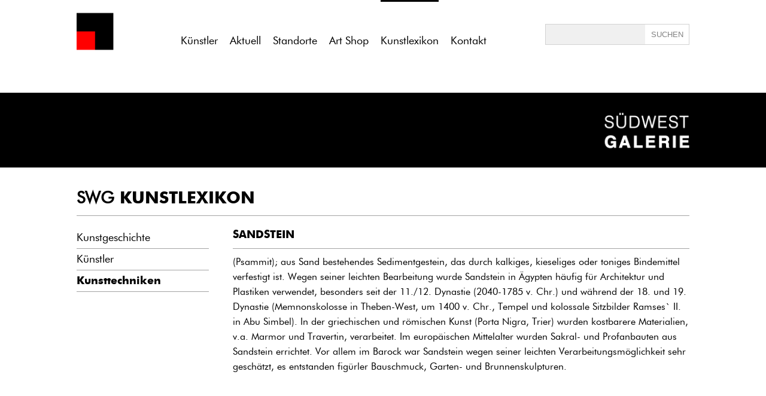

--- FILE ---
content_type: text/html; charset=UTF-8
request_url: https://www.suedwestgalerie.de/kunstlexikon/kunsttechniken/sandstein
body_size: 11551
content:
<br />
<b>Notice</b>:  Undefined variable: atts in <b>/homepages/21/d13550920/htdocs/gcb/gcb_v2/wp-content/themes/gcb_v2/index.php</b> on line <b>40</b><br />
<!doctype html>
<html lang="de">
<head>
<meta charset="utf-8">
<link rel="apple-touch-icon" sizes="180x180" href="https://www.suedwestgalerie.de/wp-content/themes/gcb_v2/favicon-swg/apple-touch-icon.png">
<link rel="icon" type="image/png" sizes="32x32" href="https://www.suedwestgalerie.de/wp-content/themes/gcb_v2/favicon-swg/favicon-32x32.png">
<link rel="icon" type="image/png" sizes="16x16" href="https://www.suedwestgalerie.de/wp-content/themes/gcb_v2/favicon-swg/favicon-16x16.png">
<link rel="manifest" href="https://www.suedwestgalerie.de/wp-content/themes/gcb_v2/favicon-swg/site.webmanifest">
<link rel="mask-icon" href="https://www.suedwestgalerie.de/wp-content/themes/gcb_v2/favicon-swg/safari-pinned-tab.svg" color="#5bbad5">
<meta name="msapplication-TileColor" content="#da532c">
<meta name="theme-color" content="#ffffff">
<title>Sandstein | Südwest Galerie</title>
    <link rel='dns-prefetch' href='//s.w.org' />
		<script type="text/javascript">
			window._wpemojiSettings = {"baseUrl":"https:\/\/s.w.org\/images\/core\/emoji\/11\/72x72\/","ext":".png","svgUrl":"https:\/\/s.w.org\/images\/core\/emoji\/11\/svg\/","svgExt":".svg","source":{"concatemoji":"https:\/\/www.galerie-cyprian-brenner.de\/wp-includes\/js\/wp-emoji-release.min.js?ver=4.9.28"}};
			!function(e,a,t){var n,r,o,i=a.createElement("canvas"),p=i.getContext&&i.getContext("2d");function s(e,t){var a=String.fromCharCode;p.clearRect(0,0,i.width,i.height),p.fillText(a.apply(this,e),0,0);e=i.toDataURL();return p.clearRect(0,0,i.width,i.height),p.fillText(a.apply(this,t),0,0),e===i.toDataURL()}function c(e){var t=a.createElement("script");t.src=e,t.defer=t.type="text/javascript",a.getElementsByTagName("head")[0].appendChild(t)}for(o=Array("flag","emoji"),t.supports={everything:!0,everythingExceptFlag:!0},r=0;r<o.length;r++)t.supports[o[r]]=function(e){if(!p||!p.fillText)return!1;switch(p.textBaseline="top",p.font="600 32px Arial",e){case"flag":return s([55356,56826,55356,56819],[55356,56826,8203,55356,56819])?!1:!s([55356,57332,56128,56423,56128,56418,56128,56421,56128,56430,56128,56423,56128,56447],[55356,57332,8203,56128,56423,8203,56128,56418,8203,56128,56421,8203,56128,56430,8203,56128,56423,8203,56128,56447]);case"emoji":return!s([55358,56760,9792,65039],[55358,56760,8203,9792,65039])}return!1}(o[r]),t.supports.everything=t.supports.everything&&t.supports[o[r]],"flag"!==o[r]&&(t.supports.everythingExceptFlag=t.supports.everythingExceptFlag&&t.supports[o[r]]);t.supports.everythingExceptFlag=t.supports.everythingExceptFlag&&!t.supports.flag,t.DOMReady=!1,t.readyCallback=function(){t.DOMReady=!0},t.supports.everything||(n=function(){t.readyCallback()},a.addEventListener?(a.addEventListener("DOMContentLoaded",n,!1),e.addEventListener("load",n,!1)):(e.attachEvent("onload",n),a.attachEvent("onreadystatechange",function(){"complete"===a.readyState&&t.readyCallback()})),(n=t.source||{}).concatemoji?c(n.concatemoji):n.wpemoji&&n.twemoji&&(c(n.twemoji),c(n.wpemoji)))}(window,document,window._wpemojiSettings);
		</script>
		<style type="text/css">
img.wp-smiley,
img.emoji {
	display: inline !important;
	border: none !important;
	box-shadow: none !important;
	height: 1em !important;
	width: 1em !important;
	margin: 0 .07em !important;
	vertical-align: -0.1em !important;
	background: none !important;
	padding: 0 !important;
}
</style>
<link rel='https://api.w.org/' href='https://www.google.de/wp-json/' />
<link rel="EditURI" type="application/rsd+xml" title="RSD" href="https://www.galerie-cyprian-brenner.de/xmlrpc.php?rsd" />
<link rel="wlwmanifest" type="application/wlwmanifest+xml" href="https://www.galerie-cyprian-brenner.de/wp-includes/wlwmanifest.xml" /> 
<link rel='prev' title='Sandmalerei' href='https://www.google.de/kl-kunsttechniken/sandmalerei' />
<link rel='next' title='Schabkunst' href='https://www.google.de/kl-kunsttechniken/schabkunst' />
<meta name="generator" content="WordPress 4.9.28" />
<link rel="canonical" href="https://www.google.de/kl-kunsttechniken/sandstein" />
<link rel='shortlink' href='https://www.google.de/?p=3727' />
<link rel="alternate" type="application/json+oembed" href="https://www.google.de/wp-json/oembed/1.0/embed?url=https%3A%2F%2Fwww.google.de%2Fkl-kunsttechniken%2Fsandstein" />
<link rel="alternate" type="text/xml+oembed" href="https://www.google.de/wp-json/oembed/1.0/embed?url=https%3A%2F%2Fwww.google.de%2Fkl-kunsttechniken%2Fsandstein&#038;format=xml" />
<!-- Global site tag (gtag.js) - Google Analytics -->
<script async src="https://www.googletagmanager.com/gtag/js?id=UA-96515456-2"></script>
<script>
  window.dataLayer = window.dataLayer || [];
  function gtag(){dataLayer.push(arguments);}
  gtag('js', new Date());

  gtag('config', 'UA-96515456-2');
</script>
<!-- -------------------------------------------- -->   
<link href="https://www.suedwestgalerie.de/wp-content/themes/gcb_v2/style-swg.css?version=2.9" rel="stylesheet" type="text/css">
<meta name="viewport" content="width=600, user-scalable=0" id="ff_viewport"><script>window.mobdetect_handy="nein";</script>	<script>
(function(){
var global=this;
var __BUNDLE_START_TIME__=this.nativePerformanceNow?nativePerformanceNow():Date.now(),__DEV__=false,process=this.process||{};process.env=process.env||{};process.env.NODE_ENV=process.env.NODE_ENV||"production";!(function(t){"use strict";function e(){return s=Object.create(null)}function r(t){const e=t,r=s[e];return r&&r.isInitialized?r.publicModule.exports:i(e,r)}function n(t){const e=t;if(s[e]&&s[e].importedDefault!==f)return s[e].importedDefault;const n=r(e),o=n&&n.__esModule?n.default:n;return s[e].importedDefault=o}function o(t){const e=t;if(s[e]&&s[e].importedAll!==f)return s[e].importedAll;const n=r(e);let o;if(n&&n.__esModule)o=n;else{if(o={},n)for(const t in n)a.call(n,t)&&(o[t]=n[t]);o.default=n}return s[e].importedAll=o}function i(e,r){if(!p&&t.ErrorUtils){p=!0;let n;try{n=c(e,r)}catch(e){t.ErrorUtils.reportFatalError(e)}return p=!1,n}return c(e,r)}function l(t){return{segmentId:t>>>h,localId:t&m}}function c(e,i){if(!i&&I.length>0){const t=l(e),r=t.segmentId,n=t.localId,o=I[r];null!=o&&(o(n),i=s[e])}const c=t.nativeRequire;if(!i&&c){const t=l(e),r=t.segmentId;c(t.localId,r),i=s[e]}if(!i)throw u(e);if(i.hasError)throw d(e,i.error);i.isInitialized=!0;const f=i,a=f.factory,p=f.dependencyMap;try{const l=i.publicModule;if(l.id=e,g.length>0)for(let t=0;t<g.length;++t)g[t].cb(e,l);return a(t,r,n,o,l,l.exports,p),i.factory=void 0,i.dependencyMap=void 0,l.exports}catch(t){throw i.hasError=!0,i.error=t,i.isInitialized=!1,i.publicModule.exports=void 0,t}}function u(t){let e='Requiring unknown module "'+t+'".';return Error(e)}function d(t,e){const r=t;return Error('Requiring module "'+r+'", which threw an exception: '+e)}t.__r=r,t.__d=function(t,e,r){null==s[e]&&(s[e]={dependencyMap:r,factory:t,hasError:!1,importedAll:f,importedDefault:f,isInitialized:!1,publicModule:{exports:{}}})},t.__c=e,t.__registerSegment=function(t,e){I[t]=e};var s=e();const f={},a={}.hasOwnProperty;r.importDefault=n,r.importAll=o;let p=!1;const h=16,m=65535;r.unpackModuleId=l,r.packModuleId=function(t){return(t.segmentId<<h)+t.localId};const g=[];r.registerHook=function(t){const e={cb:t};return g.push(e),{release:()=>{for(let t=0;t<g.length;++t)if(g[t]===e){g.splice(t,1);break}}}};const I=[]})('undefined'!=typeof global?global:'undefined'!=typeof window?window:this);
__s={"js":{},"css":{}}
var __d=this.__d;
__d(function(g,r,i,a,m,e,d){"use strict";function t(t){return!isNaN(Number(t))}function n(t,n){t.className+=' '+n}function o(t,n){t.className=t.className.replace(n,'')}function s(t){const n=document.getElementsByTagName('iframe');let o;for(let s=n.length-1;s>=0;s--){const c=n[s];if(c.contentWindow===t.source){o=c;break}}return o}function c(t){const n=t.clientWidth,o=window.devicePixelRatio;return n&&o?parseInt(n*o,10):0}function l(t){const n=t.match(v);return n?n[1].replace(/^https?:\/\/(www.)?/,'https://www.')+'/':null}function u(t){if(t.hasAttribute(_))return t.getAttribute(_);const n=t.getElementsByTagName('a');for(let t=n.length-1;t>=0;t--){const o=l(n[t].href);if(o)return o}return null}function p(t){'performance'in window&&null!=window.performance&&'object'==typeof window.performance&&'function'==typeof window.performance.now&&t(window.performance.now())}function f(t){if('performance'in window&&null!=window.performance&&'object'==typeof window.performance&&'function'==typeof window.performance.getEntries){const n=window.performance.getEntries().filter(t=>t.name.match(M));n&&n.length&&'fetchStart'in n[0]&&'responseEnd'in n[0]&&t(n[0].fetchStart,n[0].responseEnd)}}function w(s,l){const u=H++,w=x+u,h={};s.id||(s.id=S+u);let y=l.replace(C,'$1/');if(y+='embed/',s.hasAttribute(E)&&(y+='captioned/'),y+='?cr=1',s.hasAttribute(D)){const n=parseInt(s.getAttribute(D),10);t(n)&&(y+='&v='+n)}const N=c(s);N&&(y+='&wp='+N.toString()),y+='&rd='+encodeURIComponent(window.location.origin);const A=window.location.pathname;if(A){const t=A+(window.location.search||'');y+='&rp='+encodeURIComponent(t.substring(0,200))}y=y.replace(j,I),h.ci=u,p(function(t){h.os=t}),f(function(t,n){h.ls=t,h.le=n});const R=encodeURIComponent(JSON.stringify(h)),B=document.createElement('iframe');B.className=s.className,B.id=w,B.src=y+'#'+R,B.setAttribute('allowTransparency','true'),B.setAttribute('allowfullscreen','true');const L=s.style.position;L&&B.setAttribute(G,L),B.setAttribute('frameBorder','0'),B.setAttribute('height','0'),B.setAttribute($,s.id),B.setAttribute('scrolling','no'),B.setAttribute('style',s.style.cssText+';'+O),B.style.position='absolute',s.parentNode.insertBefore(B,s),n(s,U),o(s,T),W[w]=!0,p(function(t){Q[w]={frameLoading:t}}),setTimeout(function(){b(w)},k)}function b(t){Object.prototype.hasOwnProperty.call(W,t)&&(delete W[t],y())}function h(t){if(!L.test(t.origin))return;const o=s(t);if(!o)return;const c=o.id;let l;try{l=JSON.parse(t.data)}catch(t){}if('object'!=typeof l||'string'!=typeof l.type||'object'!=typeof l.details)return;const{details:u,type:f}=l;let w=null;switch(f){case i(d[0]).MOUNTED:{const t=document.getElementById(o.getAttribute($));if(t||i(d[1])(0),w=t.clientHeight,o.style.position=o.hasAttribute(G)?o.getAttribute(G):'','object'==typeof u.styles&&u.styles.length)try{for(let t=0;t<u.styles.length;t++){const n=u.styles[t][0],s=u.styles[t][1];o.style[n]=s}}catch(t){}n(o,B),t.parentNode&&t.parentNode.removeChild(t),b(c),p(function(t){Q[c]&&(Q[c].contentLoaded=t,window.__igEmbedLoaded&&window.__igEmbedLoaded({frameId:c,stats:Q[c]}))});break}case i(d[0]).LOADING:p(function(t){Q[c]&&(Q[c].contentLoading=t)});break;case i(d[0]).MEASURE:{const t=u.height;J[c]!==t&&(w=t);break}case i(d[0]).UNMOUNTING:delete J[c]}null!==w&&(o.height=J[c]=w)}function y(){const t=document.getElementsByClassName(T);for(let n=0;n<t.length;n++){if(Object.keys(W).length>=R)break;const o=t[n];if('BLOCKQUOTE'===o.tagName){const t=u(o);t&&w(o,t)}}}function N(){if(!P){if(K)return;K=!0}i(d[2])(()=>{y(),P||(i(d[3]).add(window,'message',h.bind(this)),P=!0)})}const A=['instagram\\.com','instagr\\.am'];A.push('facebook\\.com(:[0-9]+)?'),A.push('instagram\\.com(:[0-9]+)?');const E='data-instgrm-captioned',x='instagram-embed-',k=1e4,O="\n  background-color: white;\n  border-radius: 3px;\n  border: 1px solid #dbdbdb;\n  box-shadow: none;\n  display: block;\n  margin: 0;\n  min-width: 326px;\n  padding: 0;\n",j=/^https?:\/\//,I='https://',C=/^(.*?)\/?(\?.*|#|$)/,R=3,T='instagram-media',U="instagram-media-registered",B="instagram-media-rendered",L=new RegExp("^https?://([\\w-]+\\.)*("+A.join('|')+")$"),$='data-instgrm-payload-id',S='instagram-media-payload-',_='data-instgrm-permalink',v=new RegExp('^('+L.source.replace(/^\^/,'').replace(/\$$/,'')+"/p/[^/]+)"),G='data-instgrm-preserve-position',M=new RegExp('^('+L.source.replace(/^\^/,'').replace(/\$$/,'')+'/embed\\.js)'),D='data-instgrm-version',J={};let P=!1;const W={};let H=0,K=!1;const Q={};r(d[4]).getGlobalContext().process||(N(),r(d[4]).getGlobalContext().process=N)},0,[1,2,3,4,5]);
__d(function(g,r,i,a,m,e,d){m.exports={MOUNTED:"MOUNTED",LOADING:"LOADING",UNMOUNTING:"UNMOUNTING",MEASURE:"MEASURE"}},1,[]);
__d(function(g,r,i,a,m,e,d){'use strict';let n=r(d[0]);m.exports=function(o,t){if(!o){let o;if(void 0===t)o=new Error("Minified exception occurred; use the non-minified dev environment for the full error message and additional helpful warnings.");else{const l=[t];for(let n=2,o=arguments.length;n<o;n++)l.push(arguments[n]);(o=new Error(n.apply(null,l))).name='Invariant Violation',o.messageWithParams=l}throw o.framesToPop=1,o}}},2,[6]);
__d(function(g,r,i,a,m,e,d){var n=function(...t){return(t=t.map(n=>String(n)))[0].split('%s').length!==t.length?n('ex args number mismatch: %s',JSON.stringify(t)):n._prefix+JSON.stringify(t)+n._suffix};n._prefix='<![EX[',n._suffix=']]>',m.exports=n},6,[]);
__d(function(g,r,i,a,m,e,d){"use strict";function t(){if(!o)return;let t;for(;t=o.shift();)t();o=null}Object.defineProperty(e,'__esModule',{value:!0});let o=null;if(r(d[0]).canUseDOM){var n,u;const c=null===(n=document)||void 0===n?void 0:null===(u=n.documentElement)||void 0===u?void 0:u.doScroll;if(!('readyState'in document?'complete'===document.readyState||'loading'!==document.readyState&&!c:!!document.body)&&(o=[],i(d[1]).add(document,'DOMContentLoaded',t),i(d[1]).add(window,'load',t),c&&window===window.top)){const o=function(){try{c('left')}catch(t){return void setTimeout(o,0)}t()};o()}}e.default=function(t){o?o.push(t):t()}},3,[7,4]);
__d(function(g,r,i,a,m,e,d){'use strict';const n=!('undefined'==typeof window||!window.document||!window.document.createElement||window._ssr),t={canUseDOM:n,canUseWorkers:'undefined'!=typeof Worker,canUseEventListeners:n&&!(!window.addEventListener&&!window.attachEvent),canUseViewport:n&&!!window.screen,isInWorker:!n};m.exports=t},7,[]);
__d(function(g,r,i,a,m,e,d){"use strict";Object.defineProperty(e,'__esModule',{value:!0});let t=!1;const n=i(d[0])(()=>{try{const n=Object.defineProperty({},'passive',{get:function(){t=!0}});r(d[1]).canUseDOM&&(window.addEventListener('test',null,n),window.removeEventListener('test',null,n))}catch(t){}return t}),s={capture:!1};class l{constructor(t){this.$EventListenerHelper1=null,this.$EventListenerHelper1=t}static add(t,o,c,u=s){let v=u;return n()||(v='boolean'!=typeof u&&!!u.capture),t.addEventListener(o,c,v),new l(()=>{t.removeEventListener(o,c,v)})}remove(){this.$EventListenerHelper1&&(this.$EventListenerHelper1(),this.$EventListenerHelper1=null)}}e.default=l},4,[8,7]);
__d(function(g,r,i,a,m,e,d){function n(c,o){if('function'!=typeof c||null!=o&&'function'!=typeof o)throw new TypeError(t);var f=function(){var n=arguments,t=o?o.apply(this,n):n[0],u=f.cache;if(u.has(t))return u.get(t);var h=c.apply(this,n);return f.cache=u.set(t,h)||u,h};return f.cache=new(n.Cache||r(d[0])),f}var t='Expected a function';n.Cache=r(d[0]),m.exports=n},8,[9]);
__d(function(g,r,i,a,m,e,d){function t(t){var o=-1,p=null==t?0:t.length;for(this.clear();++o<p;){var l=t[o];this.set(l[0],l[1])}}t.prototype.clear=r(d[0]),t.prototype.delete=r(d[1]),t.prototype.get=r(d[2]),t.prototype.has=r(d[3]),t.prototype.set=r(d[4]),m.exports=t},9,[10,11,12,13,14]);
__d(function(g,r,i,a,m,e,d){m.exports=function(){this.size=0,this.__data__={hash:new(r(d[0])),map:new(r(d[1])||r(d[2])),string:new(r(d[0]))}}},10,[15,16,17]);
__d(function(g,r,i,a,m,e,d){function t(t){var o=-1,p=null==t?0:t.length;for(this.clear();++o<p;){var l=t[o];this.set(l[0],l[1])}}t.prototype.clear=r(d[0]),t.prototype.delete=r(d[1]),t.prototype.get=r(d[2]),t.prototype.has=r(d[3]),t.prototype.set=r(d[4]),m.exports=t},15,[18,19,20,21,22]);
__d(function(g,r,i,a,m,e,d){m.exports=function(){this.__data__=r(d[0])?r(d[0])(null):{},this.size=0}},18,[23]);
__d(function(g,r,i,a,m,e,d){var t=r(d[0])(Object,'create');m.exports=t},23,[24]);
__d(function(g,r,i,a,m,e,d){m.exports=function(n,o){var t=r(d[0])(n,o);return r(d[1])(t)?t:void 0}},24,[25,26]);
__d(function(g,r,i,a,m,e,d){m.exports=function(n,o){return null==n?void 0:n[o]}},25,[]);
__d(function(g,r,i,a,m,e,d){var t=/^\[object .+?Constructor\]$/,o=Function.prototype,n=Object.prototype,c=o.toString,p=n.hasOwnProperty,u=RegExp('^'+c.call(p).replace(/[\\^$.*+?()[\]{}|]/g,'\\$&').replace(/hasOwnProperty|(function).*?(?=\\\()| for .+?(?=\\\])/g,'$1.*?')+'$');m.exports=function(o){return!(!r(d[0])(o)||r(d[1])(o))&&(r(d[2])(o)?u:t).test(r(d[3])(o))}},26,[27,28,29,30]);
__d(function(g,r,i,a,m,e,d){m.exports=function(n){var t=typeof n;return null!=n&&('object'==t||'function'==t)}},27,[]);
__d(function(g,r,i,a,m,e,d){var n=(function(){var n=/[^.]+$/.exec(r(d[0])&&r(d[0]).keys&&r(d[0]).keys.IE_PROTO||'');return n?'Symbol(src)_1.'+n:''})();m.exports=function(t){return!!n&&n in t}},28,[31]);
__d(function(g,r,i,a,m,e,d){m.exports=r(d[0])['__core-js_shared__']},31,[32]);
__d(function(g,r,i,a,m,e,d){var t='object'==typeof self&&self&&self.Object===Object&&self,f=r(d[0])||t||Function('return this')();m.exports=f},32,[33]);
__d(function(g,r,i,a,m,e,d){var t='object'==typeof g&&g&&g.Object===Object&&g;m.exports=t},33,[]);
__d(function(g,r,i,a,m,e,d){var n='[object AsyncFunction]',t='[object Function]',o='[object GeneratorFunction]',c='[object Proxy]';m.exports=function(u){if(!r(d[0])(u))return!1;var b=r(d[1])(u);return b==t||b==o||b==n||b==c}},29,[27,34]);
__d(function(g,r,i,a,m,e,d){var n='[object Null]',t='[object Undefined]',o=r(d[0])?r(d[0]).toStringTag:void 0;m.exports=function(c){return null==c?void 0===c?t:n:o&&o in Object(c)?r(d[1])(c):r(d[2])(c)}},34,[35,36,37]);
__d(function(g,r,i,a,m,e,d){m.exports=r(d[0]).Symbol},35,[32]);
__d(function(g,r,i,a,m,e,d){var t=Object.prototype,o=t.hasOwnProperty,n=t.toString,c=r(d[0])?r(d[0]).toStringTag:void 0;m.exports=function(t){var l=o.call(t,c),v=t[c];try{t[c]=void 0}catch(t){}var p=n.call(t);return l?t[c]=v:delete t[c],p}},36,[35]);
__d(function(g,r,i,a,m,e,d){var t=Object.prototype.toString;m.exports=function(n){return t.call(n)}},37,[]);
__d(function(g,r,i,a,m,e,d){var t=Function.prototype.toString;m.exports=function(n){if(null!=n){try{return t.call(n)}catch(t){}try{return n+''}catch(t){}}return''}},30,[]);
__d(function(g,r,i,a,m,e,d){m.exports=function(t){var s=this.has(t)&&delete this.__data__[t];return this.size-=s?1:0,s}},19,[]);
__d(function(g,r,i,a,m,e,d){var _='__lodash_hash_undefined__',t=Object.prototype.hasOwnProperty;m.exports=function(n){var o=this.__data__;if(r(d[0])){var h=o[n];return h===_?void 0:h}return t.call(o,n)?o[n]:void 0}},20,[23]);
__d(function(g,r,i,a,m,e,d){var t=Object.prototype.hasOwnProperty;m.exports=function(o){var n=this.__data__;return r(d[0])?void 0!==n[o]:t.call(n,o)}},21,[23]);
__d(function(g,r,i,a,m,e,d){var _='__lodash_hash_undefined__';m.exports=function(s,t){var h=this.__data__;return this.size+=this.has(s)?0:1,h[s]=r(d[0])&&void 0===t?_:t,this}},22,[23]);
__d(function(g,r,i,a,m,e,d){var n=r(d[0])(r(d[1]),'Map');m.exports=n},16,[24,32]);
__d(function(g,r,i,a,m,e,d){function t(t){var o=-1,p=null==t?0:t.length;for(this.clear();++o<p;){var l=t[o];this.set(l[0],l[1])}}t.prototype.clear=r(d[0]),t.prototype.delete=r(d[1]),t.prototype.get=r(d[2]),t.prototype.has=r(d[3]),t.prototype.set=r(d[4]),m.exports=t},17,[38,39,40,41,42]);
__d(function(g,r,i,a,m,e,d){m.exports=function(){this.__data__=[],this.size=0}},38,[]);
__d(function(g,r,i,a,m,e,d){var t=Array.prototype.splice;m.exports=function(n){var o=this.__data__,p=r(d[0])(o,n);return!(p<0||(p==o.length-1?o.pop():t.call(o,p,1),--this.size,0))}},39,[43]);
__d(function(g,r,i,a,m,e,d){m.exports=function(n,t){for(var f=n.length;f--;)if(r(d[0])(n[f][0],t))return f;return-1}},43,[44]);
__d(function(g,r,i,a,m,e,d){m.exports=function(n,t){return n===t||n!=n&&t!=t}},44,[]);
__d(function(g,r,i,a,m,e,d){m.exports=function(t){var _=this.__data__,n=r(d[0])(_,t);return n<0?void 0:_[n][1]}},40,[43]);
__d(function(g,r,i,a,m,e,d){m.exports=function(t){return r(d[0])(this.__data__,t)>-1}},41,[43]);
__d(function(g,r,i,a,m,e,d){m.exports=function(t,s){var _=this.__data__,n=r(d[0])(_,t);return n<0?(++this.size,_.push([t,s])):_[n][1]=s,this}},42,[43]);
__d(function(g,r,i,a,m,e,d){m.exports=function(t){var n=r(d[0])(this,t).delete(t);return this.size-=n?1:0,n}},11,[45]);
__d(function(g,r,i,a,m,e,d){m.exports=function(t,n){var _=t.__data__;return r(d[0])(n)?_['string'==typeof n?'string':'hash']:_.map}},45,[46]);
__d(function(g,r,i,a,m,e,d){m.exports=function(n){var o=typeof n;return'string'==o||'number'==o||'symbol'==o||'boolean'==o?'__proto__'!==n:null===n}},46,[]);
__d(function(g,r,i,a,m,e,d){m.exports=function(t){return r(d[0])(this,t).get(t)}},12,[45]);
__d(function(g,r,i,a,m,e,d){m.exports=function(n){return r(d[0])(this,n).has(n)}},13,[45]);
__d(function(g,r,i,a,m,e,d){m.exports=function(s,t){var n=r(d[0])(this,s),h=n.size;return n.set(s,t),this.size+=n.size==h?0:1,this}},14,[45]);
__d(function(g,r,i,a,m,e,d){"use strict";Object.defineProperty(e,'__esModule',{value:!0}),window.instgrm||(window.instgrm={Embeds:{}}),e.getGlobalContext=function(){return window.instgrm.Embeds}},5,[]);
global.__r(0);
}).call({});
</script>
</head>

<body>
<div id="all">
<noscript>
	<div style="position:fixed;left:0px;top:0px;width:100%;height:100%;z-index:9999999999999999;background:#ffffff;">
		<div style="position:absolute;top:50%;color:#666666;font-size:30px;text-align:center;width:100%;">
			Bitte aktivieren Sie Javascript um die Website zu nutzen!
		</div>
	</div>
</noscript>
<script>
if(document.addEventListener){
}else{
	var browserwarnungstr='<div style="position:fixed;left:0px;top:0px;width:100%;height:100%;z-index:9999999999999999;background:#ffffff;"><div style="position:absolute;top:50%;color:#666666;font-size:30px;text-align:center;width:100%;">';
	browserwarnungstr+='Bitte aktualisieren Sie ihren Browser um diese Website zu nutzen!';
	browserwarnungstr+='</div></div>';
	document.body.innerHTML=browserwarnungstr;
}
</script>


	<div id="header">
		<div class="zentriert">
			<a href="https://www.suedwestgalerie.de/swg-home" target="_self">
				<img id="logo" src="https://www.suedwestgalerie.de/wp-content/themes/gcb_v2/imgs/swg/swg_logo.png" width="154" height="105" alt="Südwest Galerie Logo - Kunstgalerie in Süddeutschland" title="Südwest Galerie"/>
			</a>
						<div id="hauptmenu">
				<nav>
				  <ul>
					<li><a  href="https://www.suedwestgalerie.de/kuenstler" target="_self" title="Künstler">Künstler</a></li><li><a  href="https://www.suedwestgalerie.de/aktuell" target="_self" title="Aktuell">Aktuell</a></li><li><a  href="https://www.suedwestgalerie.de/standorte" target="_self" title="Standorte">Standorte</a></li><li><a  href="https://www.suedwestgalerie.de/art-shop" target="_self" title="Art Shop">Art Shop</a></li><li><a class="haktiv" href="https://www.suedwestgalerie.de/kunstlexikon" target="_self" title="Kunstlexikon">Kunstlexikon</a></li><li><a  href="https://www.suedwestgalerie.de/kontakt" target="_self" title="Kontakt">Kontakt</a></li>				  </ul>
				  <span class="stretch"></span>
				</nav>
        	</div>			
			<div id="searchbox">
				<form class="searchform" method="get" action="" target="_self">
					 <span>
						<input type="text" class="suchfeld" name="searchfor" id="searchfor" title="Suche">
						<input type="submit" class="suchbutton" value="SUCHEN" title="Suche starten">
					 </span>
				</form>
			</div>
		</div>
	</div>
		<div id="logobarabstand"></div>
	
	
	
	
	<div id="logobar">
	<div class="zentriert">
    	<img src="https://www.suedwestgalerie.de/wp-content/themes/gcb_v2/imgs/swg/swg_logo_full.png" width="155" height="125" alt="galerie cyprian brenner logogramm">
    </div>
</div>
		<div id="content" >
				
		
	<p><h1 class="big_grossbuchstaben_fett"><span class="big_grossbuchstaben_duenn">SWG</span> Kunstlexikon</h1></p> <hr /><div class="submenu "><nav><ul>
					<li>
						<a href="https://www.suedwestgalerie.de/kunstlexikon#kunstgeschichte" class="sublink" data-cleanname="kunstgeschichte">Kunstgeschichte</a>
					</li>
					<li>
						<a href="https://www.suedwestgalerie.de/kunstlexikon#kuenstler" class="sublink" data-cleanname="kuenstler">Künstler</a>
					</li>
					<li>
						<a href="https://www.suedwestgalerie.de/kunstlexikon#kunsttechniken" class="sublink" data-cleanname="kunsttechniken">Kunsttechniken</a>
					</li></nav></ul></div><div class="submenucontent"><div id="kunstgeschichteff" class="submenucontent_section"><p><h2 class="medium_grossbuchstaben_fett">SANDSTEIN</h2></p> <hr /> <p>(Psammit); aus Sand bestehendes Sedimentgestein, das durch kalkiges, kieseliges oder toniges Bindemittel verfestigt ist. Wegen seiner leichten Bearbeitung wurde Sandstein in Ägypten häufig für Architektur und Plastiken verwendet, besonders seit der 11./12. Dynastie (2040-1785 v. Chr.) und während der 18. und 19. Dynastie (Memnonskolosse in Theben-West, um 1400 v. Chr., Tempel und kolossale Sitzbilder Ramses` II. in Abu Simbel). In der griechischen und römischen Kunst (Porta Nigra, Trier) wurden kostbarere Materialien, v.a. Marmor und Travertin, verarbeitet. Im europäischen Mittelalter wurden Sakral- und Profanbauten aus Sandstein errichtet. Vor allem im Barock war Sandstein wegen seiner leichten Verarbeitungsmöglichkeit sehr geschätzt, es entstanden figürler Bauschmuck, Garten- und Brunnenskulpturen.</p> </div><div id="kuenstlerff" class="submenucontent_section"><p><h2 class="medium_grossbuchstaben_fett">SANDSTEIN</h2></p> <hr /> <p>(Psammit); aus Sand bestehendes Sedimentgestein, das durch kalkiges, kieseliges oder toniges Bindemittel verfestigt ist. Wegen seiner leichten Bearbeitung wurde Sandstein in Ägypten häufig für Architektur und Plastiken verwendet, besonders seit der 11./12. Dynastie (2040-1785 v. Chr.) und während der 18. und 19. Dynastie (Memnonskolosse in Theben-West, um 1400 v. Chr., Tempel und kolossale Sitzbilder Ramses` II. in Abu Simbel). In der griechischen und römischen Kunst (Porta Nigra, Trier) wurden kostbarere Materialien, v.a. Marmor und Travertin, verarbeitet. Im europäischen Mittelalter wurden Sakral- und Profanbauten aus Sandstein errichtet. Vor allem im Barock war Sandstein wegen seiner leichten Verarbeitungsmöglichkeit sehr geschätzt, es entstanden figürler Bauschmuck, Garten- und Brunnenskulpturen.</p> </div><div id="kunsttechnikenff" class="submenucontent_section"><p><h2 class="medium_grossbuchstaben_fett">SANDSTEIN</h2></p> <hr /> <p>(Psammit); aus Sand bestehendes Sedimentgestein, das durch kalkiges, kieseliges oder toniges Bindemittel verfestigt ist. Wegen seiner leichten Bearbeitung wurde Sandstein in Ägypten häufig für Architektur und Plastiken verwendet, besonders seit der 11./12. Dynastie (2040-1785 v. Chr.) und während der 18. und 19. Dynastie (Memnonskolosse in Theben-West, um 1400 v. Chr., Tempel und kolossale Sitzbilder Ramses` II. in Abu Simbel). In der griechischen und römischen Kunst (Porta Nigra, Trier) wurden kostbarere Materialien, v.a. Marmor und Travertin, verarbeitet. Im europäischen Mittelalter wurden Sakral- und Profanbauten aus Sandstein errichtet. Vor allem im Barock war Sandstein wegen seiner leichten Verarbeitungsmöglichkeit sehr geschätzt, es entstanden figürler Bauschmuck, Garten- und Brunnenskulpturen.</p> </div></div>			</div>
	<div id="footer">
	<div class="zentriert">
		
     	<a href="kontakt#impressum" target="_self">Impressum</a><br/>
     	       <div class="footer_infobt">
    		<a href="https://www.suedwestgalerie.de/kontakt/#Infosanfordern" target="_self">REGELMÄSSIGE INFORMATIONEN ANFORDERN</a>
        </div>
        <a href="https://www.facebook.com/GalerieCyprianBrenner" target="_blank">
        	<img id="fb_bt" src="https://www.suedwestgalerie.de/wp-content/themes/gcb_v2/imgs/galerie_cyprian_brenner_facebook.png" alt="gcb auf Facebook" />
		</a>
		<a href="https://www.instagram.com/galeriecyprianbrenner/" target="_blank">
			<img id="insta_bt" src="https://www.suedwestgalerie.de/wp-content/themes/gcb_v2/imgs/galerie_cyprian_brenner_instagram.png" alt="gcb auf Instagram" /> 
		</a>
    </div>
</div>
</div>


<script>
// SUBMENU CONTENT JS
(function(){
	var lasthash="fuzzzzzzzzzy";
	var sections=document.getElementsByClassName("submenucontent_section");
	var sublinks=document.getElementsByClassName("sublink");
    var firstoflastsubmenuname='';
    var submenus=document.getElementsByClassName('submenu');
    if(submenus.length>0){
        var sublinkslast=submenus[submenus.length-1].getElementsByClassName('sublink');
        firstoflastsubmenuname=sublinkslast[0].getAttribute("data-cleanname");
    }
    
    
    
	if('kunsttechniken'!==''){
        if(submenus.length>1){
            location.hash="#"+firstoflastsubmenuname;
        }else{
            location.hash="#kunsttechniken";
        }
        
		//location.hash=+','+firstoflastsubmenuname;
	}
	function checkSubLink(){
		if(sublinks.length>0 && sections.length>0 && lasthash!==location.hash){
			if(location.hash){
				location.hash=location.hash.toLowerCase();        
                console.log("sublinks:location.hash:"+location.hash);

				console.log(sublinks);
                // show / hide section
				var n=0;
				var len=sections.length;
				var section=null;
				for(n=0;n<len;n++){
					section=sections[n];
					if(location.hash+"ff"==="#"+section.getAttribute("id")){
						section.style.display="block";
					}else{
						section.style.display="none";
					}
				}
                // set aktiv / inaktiv sublinks
                var len=sublinks.length;
				for(n=0;n<len;n++){
					if(location.hash==="#"+sublinks[n].getAttribute("data-cleanname")){
						sublinks[n].className="sublink aktiv";
					}else{
						sublinks[n].className="sublink";
					}
				}
			}else{
                // first of last submenu
                var submenus=document.getElementsByClassName('submenu');
                var sublinkslast=submenus[submenus.length-1].getElementsByClassName('sublink');
				location.hash="#"+sublinkslast[0].getAttribute("data-cleanname");
                console.log("FIRSTLAST HASHTAG:"+sublinkslast[0].getAttribute("data-cleanname"));
				//location.reload();
				checkSubLink();
			}
			lasthash=location.hash;
		}
		setTimeout(function(){checkSubLink();},1000/25);
	}
	checkSubLink();
})();
</script>
<script>
// SLIDEGALLERY  JS
(function(){
	var sgalleries=document.getElementsByClassName("slidegallery");
	var aktn=0;
	
	for(var i=0; i<sgalleries.length; i++){
		initGallery(sgalleries[i]);
	}
	function initGallery(sg){
		var lbt=sg.getElementsByClassName("slider_leftdiv")[0];
		var rbt=sg.getElementsByClassName("slider_rightdiv")[0];
		lbt.style.visibility="hidden";
		rbt.style.visibility="hidden";
		rbt.addEventListener("mousedown",function(e){
			clearTimeout(sg.timerindex);
			var els=e.currentTarget.parentNode.getElementsByClassName("galleryel");
			next(els);
		});
		lbt.addEventListener("mousedown",function(e){
			clearTimeout(sg.timerindex);
			var els=e.currentTarget.parentNode.getElementsByClassName("galleryel");
			prev(els);
		});
		sg.addEventListener("mouseover",function(e){
			e.currentTarget.getElementsByClassName("slider_leftdiv")[0].style.visibility="visible";
			e.currentTarget.getElementsByClassName("slider_rightdiv")[0].style.visibility="visible";	
		})
		sg.addEventListener("mouseout",function(e){
			e.currentTarget.getElementsByClassName("slider_leftdiv")[0].style.visibility="hidden";
			e.currentTarget.getElementsByClassName("slider_rightdiv")[0].style.visibility="hidden";					
		})
		sg.timerindex=0;
		sg.tick=function(){
			var els=sg.getElementsByClassName("galleryel");
			next(els);
			sg.timerindex=setTimeout(function(){sg.tick();},4000);
		}
		sg.tick();
		function next(els){
			var len=els.length;
			aktn++;
			if(aktn>=len){
			   aktn=0;
			}
			for(var n=0;n<len;n++){
				if(aktn===n){
					els[n].style.display="block";
					els[n].style.height="100%";
				}else{
					els[n].style.display="none";
					els[n].style.height="0%";
				}
			}
		}
		function prev(els){
			var len=els.length;
			aktn--;
			if(aktn<0){
			   aktn=len-1;
			}
			for(var n=0;n<len;n++){
				if(aktn===n){
					els[n].style.display="block";
					els[n].style.height="100%";
				}else{
					els[n].style.display="none";
					els[n].style.height="0%";
				}
			}
		}
	}
})();
</script>
<br />
<b>Notice</b>:  Undefined index: lastkunstwerkid in <b>/homepages/21/d13550920/htdocs/gcb/gcb_v2/wp-content/themes/gcb_v2/index.php</b> on line <b>611</b><br />
<script>
// SCROLL TO THUMB ID
(function(){
		function findYPos(obj) {
			var y = 0;
			if (obj.offsetParent) {
				do {
					y += obj.offsetTop;
				} while (obj = obj.offsetParent);
			}
			return y;
		}
		window.addEventListener("load",function(){
			var scrollzielel=document.getElementById("thumb_<br />
<b>Notice</b>:  Undefined index: lastkunstwerkid in <b>/homepages/21/d13550920/htdocs/gcb/gcb_v2/wp-content/themes/gcb_v2/index.php</b> on line <b>626</b><br />
");
			var y=findYPos(scrollzielel)-180;
			window.scrollTo(0,y);
			console.log("y: "+y);
		;});
})();
</script>			



<script></script>

</body>
</html>
